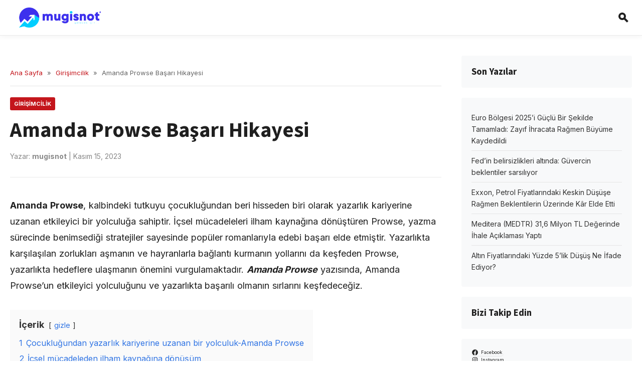

--- FILE ---
content_type: text/html; charset=utf-8
request_url: https://www.google.com/recaptcha/api2/aframe
body_size: 267
content:
<!DOCTYPE HTML><html><head><meta http-equiv="content-type" content="text/html; charset=UTF-8"></head><body><script nonce="F2luqJBPaEhYBYZJpnNwsg">/** Anti-fraud and anti-abuse applications only. See google.com/recaptcha */ try{var clients={'sodar':'https://pagead2.googlesyndication.com/pagead/sodar?'};window.addEventListener("message",function(a){try{if(a.source===window.parent){var b=JSON.parse(a.data);var c=clients[b['id']];if(c){var d=document.createElement('img');d.src=c+b['params']+'&rc='+(localStorage.getItem("rc::a")?sessionStorage.getItem("rc::b"):"");window.document.body.appendChild(d);sessionStorage.setItem("rc::e",parseInt(sessionStorage.getItem("rc::e")||0)+1);localStorage.setItem("rc::h",'1769792465739');}}}catch(b){}});window.parent.postMessage("_grecaptcha_ready", "*");}catch(b){}</script></body></html>

--- FILE ---
content_type: text/css
request_url: https://www.mugisnot.com/wp-content/themes/mugisnot/style.css
body_size: 2897
content:
/*
Theme Name: Mugisnot
Theme URI: https://www.mugisnot.com
Author: Mugisnot Team
Author URI: https://www.mugisnot.com
Description: Yüksek performanslı, SEO-optimized finans teması. Çok hızlı yüklenme, minimal kod, maksimum performans.
Version: 1.0.0
License: GNU General Public License v2 or later
License URI: http://www.gnu.org/licenses/gpl-2.0.html
Text Domain: mugisnot
Tags: blog, news, finance, fast-loading, seo-optimized, responsive
*/

/* Critical CSS - Above the fold */
:root {
    --primary: #c4161c;
    --text: #1f1f1f;
    --light-text: #6f6f6f;
    --bg: #ffffff;
    --border: #eaeaea;
    --container-width: 1280px;
}

*,
*::before,
*::after {
    box-sizing: border-box;
    margin: 0;
    padding: 0
}

html {
    font-size: 16px;
    -webkit-text-size-adjust: 100%;
    -webkit-font-smoothing: antialiased;
    -moz-osx-font-smoothing: grayscale
}

body {
    font-family: 'Inter', -apple-system, BlinkMacSystemFont, 'Segoe UI', Roboto, Oxygen, Ubuntu, Cantarell, sans-serif;
    line-height: 1.7;
    color: var(--text);
    background: var(--bg)
}

h1,
h2,
h3,
h4,
h5,
h6 {
    font-family: 'Source Sans 3', sans-serif;
    color: var(--text);
    font-weight: 700;
    line-height: 1.3
}

img {
    max-width: 100%;
    height: auto;
    display: block
}

a {
    color: var(--text);
    text-decoration: none;
    transition: all .2s ease
}

a:hover {
    color: var(--primary)
}

/* Layout */
.container {
    max-width: var(--container-width);
    margin: 0 auto;
    padding: 0 20px
}

.wrap {
    max-width: 100%;
    overflow: hidden
}

/* Header */
.site-header {
    background: var(--bg);
    border-bottom: 1px solid var(--border);
    position: sticky;
    top: 0;
    z-index: 1000;
    box-shadow: 0 2px 10px rgba(0, 0, 0, .05)
}

.header-main-container {
    display: flex;
    justify-content: space-between;
    align-items: center;
    height: 70px;
    position: relative
}

.site-branding {
    flex-shrink: 0
}

.site-logo img {
    max-height: 40px;
    width: auto;
    display: block
}

/* Navigation */
.main-navigation {
    flex-grow: 1;
    display: flex;
    justify-content: center
}

.main-navigation ul {
    display: flex;
    list-style: none;
    margin: 0;
    padding: 0;
    gap: 10px
}

.main-navigation a {
    display: block;
    padding: 10px 15px;
    color: var(--text);
    font-size: 15px;
    font-weight: 600;
    text-transform: uppercase;
    letter-spacing: 0.5px
}

.main-navigation a:hover {
    color: var(--primary)
}

.header-actions {
    display: flex;
    align-items: center;
    gap: 15px;
    flex-shrink: 0
}

.search-toggle,
.menu-toggle {
    background: none;
    border: none;
    padding: 5px;
    cursor: pointer;
    color: var(--text);
    display: flex;
    align-items: center;
    justify-content: center;
    transition: color .2s
}

.search-toggle:hover,
.menu-toggle:hover {
    color: var(--primary)
}

.search-toggle svg {
    fill: none;
    stroke: currentColor;
    stroke-width: 2;
    width: 24px;
    height: 24px
}

/* 3-line Menu Toggle */
.menu-toggle {
    display: none;
    /* Hidden on desktop */
    flex-direction: column;
    gap: 4px;
    width: 30px;
}

.menu-toggle span,
.menu-toggle::before,
.menu-toggle::after {
    content: "";
    display: block;
    width: 20px;
    height: 2px;
    background: currentColor;
    transition: all .3s ease;
    border-radius: 2px
}

/* Search Form Dropdown */
.search-form-container {
    position: absolute;
    top: 100%;
    right: 20px;
    background: var(--bg);
    padding: 15px;
    box-shadow: 0 5px 20px rgba(0, 0, 0, .1);
    border: 1px solid var(--border);
    border-radius: 8px;
    width: 320px;
    display: none;
    z-index: 1001
}

.search-form-container.active {
    display: block
}

.search-form {
    display: flex;
    gap: 10px
}

.search-field {
    flex-grow: 1;
    padding: 10px;
    border: 1px solid var(--border);
    border-radius: 4px;
    font-family: inherit
}

.search-submit {
    background: var(--primary);
    color: #fff;
    border: none;
    padding: 10px 15px;
    border-radius: 4px;
    cursor: pointer;
    font-weight: 600
}

/* Main Content Layout */
.main-grid {
    display: grid;
    grid-template-columns: 1fr 340px;
    gap: 40px;
    margin-top: 40px
}

@media (max-width: 991px) {
    .main-grid {
        grid-template-columns: 1fr;
    }
}

/* Hero Section */
.hero-section {
    margin-top: 30px;
    margin-bottom: 40px;
}

.hero-grid {
    display: grid;
    grid-template-columns: 2fr 1fr;
    gap: 20px;
    margin-bottom: 20px;
}

@media (max-width: 767px) {
    .hero-grid {
        grid-template-columns: 1fr;
    }
}

.featured-card {
    position: relative;
    border-radius: 8px;
    overflow: hidden;
    height: 100%;
}

.featured-thumbnail {
    height: 100%;
}

.featured-thumbnail img {
    width: 100%;
    height: 100%;
    object-fit: cover;
}

.featured-overlay {
    position: absolute;
    bottom: 0;
    left: 0;
    right: 0;
    padding: 30px;
    background: linear-gradient(0deg, rgba(0, 0, 0, 0.85) 0%, rgba(0, 0, 0, 0) 100%);
    color: #fff;
}

.featured-title {
    font-size: 24px;
    margin: 10px 0;
    line-height: 1.3;
}

.featured-title a {
    color: #fff;
}

.featured-small .featured-title {
    font-size: 18px;
}

.featured-large {
    min-height: 450px;
}

.featured-small {
    height: calc(50% - 10px);
}

.hero-secondary {
    display: flex;
    flex-direction: column;
    gap: 20px;
}

/* Hero Strip */
.hero-strip {
    display: grid;
    grid-template-columns: repeat(5, 1fr);
    gap: 15px;
    border-top: 1px solid var(--border);
    padding-top: 20px;
}

@media (max-width: 991px) {
    .hero-strip {
        grid-template-columns: repeat(2, 1fr);
        gap: 20px;
    }
}

@media (max-width: 575px) {
    .hero-strip {
        grid-template-columns: 1fr;
    }
}

.strip-item a {
    display: block;
}

.strip-category {
    font-size: 11px;
    text-transform: uppercase;
    color: var(--primary);
    font-weight: 700;
}

.strip-title {
    font-size: 14px;
    margin-top: 5px;
    font-weight: 600;
    line-height: 1.4;
}

/* Category Badges */
.category-badge {
    background: var(--primary);
    color: #fff;
    font-size: 11px;
    font-weight: 700;
    text-transform: uppercase;
    padding: 4px 8px;
    border-radius: 3px;
    display: inline-block;
}

/* Section Blocks */
.home-section {
    margin-bottom: 50px;
}

.section-header {
    display: flex;
    justify-content: space-between;
    align-items: center;
    border-bottom: 2px solid var(--border);
    margin-bottom: 20px;
    padding-bottom: 10px;
}

.section-title {
    font-size: 24px;
    color: var(--text);
    position: relative;
    padding-bottom: 10px;
    margin-bottom: -12px;
}

.section-title::after {
    content: "";
    position: absolute;
    bottom: 0;
    left: 0;
    width: 60px;
    height: 3px;
    background: var(--primary);
}

.view-all {
    font-size: 13px;
    font-weight: 700;
    color: var(--light-text);
}

/* News Cards & Grids */
.news-grid-2x2 {
    display: grid;
    grid-template-columns: 1fr 1fr;
    gap: 30px;
}

@media (max-width: 575px) {
    .news-grid-2x2 {
        grid-template-columns: 1fr;
    }
}

.news-card {
    background: #fff;
    transition: transform .2s;
}

.news-thumbnail {
    position: relative;
    aspect-ratio: 16/9;
    border-radius: 6px;
    overflow: hidden;
    margin-bottom: 15px;
}

.news-thumbnail .category-badge {
    position: absolute;
    top: 10px;
    left: 10px;
}

.news-title {
    font-size: 18px;
    margin-bottom: 10px;
}

.news-excerpt {
    font-size: 14px;
    color: var(--light-text);
    margin-bottom: 15px;
}

.news-meta {
    font-size: 12px;
    color: #999;
    display: flex;
    gap: 15px;
}

/* News List Minimal */
.news-list-minimal {
    border: 1px solid var(--border);
    border-radius: 8px;
    padding: 10px 20px;
    background: #fdfdfd;
}

.minimal-item {
    padding: 12px 0;
    border-bottom: 1px solid var(--border);
    display: flex;
    gap: 15px;
}

.minimal-item:last-child {
    border-bottom: none;
}

.minimal-item .time {
    font-weight: 700;
    color: var(--primary);
    font-size: 14px;
}

.minimal-item a {
    font-weight: 600;
    font-size: 15px;
}

/* Single Post Upgrade */
.single-post .entry-header {
    margin-bottom: 40px;
    border-bottom: 1px solid var(--border);
    padding-bottom: 30px;
}

.single-post .entry-title {
    font-size: 42px;
    margin: 15px 0;
    line-height: 1.2;
}

.single-post .post-spot {
    font-size: 20px;
    color: var(--light-text);
    line-height: 1.5;
    margin-bottom: 20px;
    font-weight: 400;
}

.single-post .entry-meta {
    font-size: 14px;
    color: #888;
}

.single-post .entry-content {
    font-family: 'Inter', sans-serif;
    font-size: 18px;
    line-height: 1.8;
}

.single-post .entry-content h2,
.single-post .entry-content h3 {
    margin: 40px 0 20px;
}

.single-post .entry-content ul,
.single-post .entry-content ol {
    margin: 0 0 20px 25px
}

.single-post .entry-content li {
    margin: 0 0 8px
}

/* Breadcrumbs */
.breadcrumbs {
    font-size: 13px;
    color: #666;
    padding: 15px 0;
    border-bottom: 1px solid #e5e5e5;
    margin-bottom: 20px
}

.breadcrumbs a {
    color: var(--primary)
}

.breadcrumbs span {
    margin: 0 5px
}

/* Sidebar */
.sidebar {
    width: 100%;
}

@media (min-width: 992px) {
    .sidebar {
        margin-top: 0;
    }
}

.widget {
    background: #f8f9fa;
    padding: 20px;
    margin-bottom: 20px;
    border-radius: 4px
}

.widget-title {
    font-size: 18px;
    font-weight: 600;
    margin: 0 0 15px;
    padding-bottom: 10px;
    border-bottom: 2px solid #0066cc
}

.widget ul {
    list-style: none
}

.widget li {
    padding: 8px 0;
    border-bottom: 1px solid #e5e5e5
}

.widget li:last-child {
    border: 0
}

.widget a {
    color: #333;
    font-size: 14px
}

.widget a:hover {
    color: #0066cc
}

/* Footer */
.site-footer {
    background: #1a1a1a;
    color: #f0f0f0;
    padding: 60px 0 30px;
    margin-top: 60px;
}

.footer-widgets {
    display: grid;
    grid-template-columns: repeat(4, 1fr);
    gap: 40px;
    margin-bottom: 50px
}

@media (max-width: 991px) {
    .footer-widgets {
        grid-template-columns: repeat(2, 1fr);
    }
}

@media (max-width: 575px) {
    .footer-widgets {
        grid-template-columns: 1fr;
    }
}

.footer-widget h3 {
    color: #fff;
    font-size: 18px;
    margin: 0 0 20px;
    padding-bottom: 10px;
    border-bottom: 2px solid var(--primary);
    display: inline-block
}

.footer-widget ul {
    list-style: none;
    margin: 0;
    padding: 0
}

.footer-widget li {
    margin: 0 0 12px
}

.footer-widget a {
    color: #aaa;
    font-size: 14px;
    transition: color .2s
}

.footer-widget a:hover {
    color: #fff
}

.site-info {
    text-align: center;
    padding-top: 30px;
    border-top: 1px solid #333;
    font-size: 13px;
    color: #777
}

/* Pagination */
.pagination {
    display: flex;
    gap: 10px;
    justify-content: center;
    margin: 60px 0;
    flex-wrap: wrap
}

.pagination a,
.pagination span {
    padding: 10px 18px;
    border: 1px solid var(--border);
    border-radius: 6px;
    font-size: 14px;
    font-weight: 600;
    background: #fff;
    transition: all .2s;
}

.pagination a:hover,
.pagination .current {
    background: var(--primary);
    color: #fff;
    border-color: var(--primary);
    box-shadow: 0 4px 12px rgba(196, 22, 28, 0.2);
}

/* Animations & Polishing */
.news-card:hover {
    transform: translateY(-5px);
}

.news-card:hover .news-title a {
    color: var(--primary);
}

.news-thumbnail img {
    transition: transform .5s cubic-bezier(0.4, 0, 0.2, 1);
}

.news-card:hover .news-thumbnail img {
    transform: scale(1.08);
}

.strip-item {
    transition: background .2s;
    padding: 10px;
    border-radius: 6px;
}

.strip-item:hover {
    background: #f9f9f9;
}

/* Responsive Grid Adjustments */
@media (max-width: 767px) {
    .hero-strip {
        grid-template-columns: 1fr;
    }
}

/* Typography Refinement */
.entry-content p {
    margin-bottom: 25px;
    word-spacing: 0.05em;
}

.entry-content ul,
.entry-content ol {
    margin-bottom: 25px;
    padding-left: 20px;
}

.entry-content li {
    margin-bottom: 12px;
}

/* Responsive */
@media(max-width:767px) {
    .main-navigation ul {
        flex-direction: column
    }

    .main-navigation a {
        padding: 10px 15px
    }

    .site-title {
        font-size: 24px
    }
}

/* Utilities */
.screen-reader-text {
    position: absolute;
    left: -9999px;
    width: 1px;
    height: 1px;
    overflow: hidden
}

.loading-lazy {
    opacity: 0;
    transition: opacity .3s
}

.loading-lazy.loaded {
    opacity: 1
}

--- FILE ---
content_type: text/css
request_url: https://www.mugisnot.com/wp-content/themes/mugisnot/assets/css/additional.css
body_size: 544
content:
/* Additional responsive styles */
@media(max-width:480px) {
    .site-title {
        font-size: 20px
    }

    .post-title {
        font-size: 16px
    }

    .single-post .entry-title {
        font-size: 24px
    }

    .container {
        padding: 0 15px
    }
}

/* Print styles */
@media print {

    .site-header,
    .site-footer,
    .sidebar,
    .breadcrumbs,
    .post-meta {
        display: none
    }

    .site-content {
        width: 100%;
        margin: 0;
        padding: 0
    }
}

/* Search form styles */
.search-form {
    display: flex;
    gap: 8px;
    margin: 20px 0
}

.search-field {
    flex: 1;
    padding: 10px 15px;
    border: 1px solid #e5e5e5;
    border-radius: 3px;
    font-size: 15px
}

.search-submit {
    padding: 10px 20px;
    background: #0066cc;
    color: #fff;
    border: 0;
    border-radius: 3px;
    cursor: pointer;
    font-size: 15px;
    font-weight: 500
}

.search-submit:hover {
    background: #004499
}

/* Archive header */
.archive-header {
    margin-bottom: 30px;
    padding-bottom: 20px;
    border-bottom: 2px solid #e5e5e5
}

.archive-title {
    font-size: 32px;
    font-weight: 700;
    margin: 0 0 10px
}

.archive-description {
    font-size: 16px;
    color: #666;
    line-height: 1.6
}

/* Related posts */
.related-posts {
    margin-top: 50px;
    padding-top: 30px;
    border-top: 2px solid #e5e5e5
}

.related-posts h3 {
    font-size: 24px;
    font-weight: 600;
    margin: 0 0 20px
}

/* Button styles */
.button,
button {
    display: inline-block;
    padding: 12px 24px;
    background: #0066cc;
    color: #fff;
    border: 0;
    border-radius: 3px;
    font-size: 15px;
    font-weight: 500;
    cursor: pointer;
    transition: background .3s
}

.button:hover,
button:hover {
    background: #004499;
    color: #fff
}

/* Error 404 */
.error-404 {
    text-align: center;
    padding: 40px 20px
}

.error-404 .entry-title {
    font-size: 48px;
    margin-bottom: 20px
}

.error-404 .entry-content {
    max-width: 600px;
    margin: 0 auto
}

.error-404 h2 {
    font-size: 24px;
    margin: 30px 0 15px;
    text-align: left
}

.error-404 .post-grid {
    text-align: left
}

/* No posts message */
.no-posts {
    text-align: center;
    padding: 60px 20px
}

.no-posts h2 {
    font-size: 28px;
    margin: 0 0 15px
}

.no-posts p {
    font-size: 16px;
    color: #666
}

/* Accessibility */
.skip-link {
    position: absolute;
    left: -9999px;
    top: 0;
    background: #000;
    color: #fff;
    padding: 10px;
    z-index: 9999
}

.skip-link:focus {
    left: 0
}

/* Loading states */
.loading {
    opacity: .6;
    pointer-events: none
}

/* Focus styles */
a:focus,
button:focus,
input:focus,
textarea:focus {
    outline: 2px solid #0066cc;
    outline-offset: 2px
}

/* Selection */
::selection {
    background: #0066cc;
    color: #fff
}

::-moz-selection {
    background: #0066cc;
    color: #fff
}

--- FILE ---
content_type: text/javascript
request_url: https://www.mugisnot.com/wp-content/themes/mugisnot/assets/js/main.js
body_size: 542
content:
/**
 * Mugisnot Theme JavaScript
 * Minimal, performance-focused interactions
 */

(function () {
    'use strict';

    // Lazy load images fallback for older browsers
    if ('loading' in HTMLImageElement.prototype === false) {
        const images = document.querySelectorAll('img[loading="lazy"]');

        const imageObserver = new IntersectionObserver((entries, observer) => {
            entries.forEach(entry => {
                if (entry.isIntersecting) {
                    const img = entry.target;
                    img.src = img.dataset.src || img.src;
                    img.classList.add('loaded');
                    observer.unobserve(img);
                }
            });
        });

        images.forEach(img => imageObserver.observe(img));
    }

    // Search toggle
    const searchToggle = document.getElementById('search-toggle');
    const searchFormContainer = document.getElementById('search-form-container');
    if (searchToggle && searchFormContainer) {
        searchToggle.addEventListener('click', function (e) {
            e.stopPropagation();
            searchFormContainer.classList.toggle('active');
            searchToggle.setAttribute('aria-expanded', searchFormContainer.classList.contains('active'));
        });

        // Close search on click outside
        document.addEventListener('click', function (e) {
            if (!searchFormContainer.contains(e.target) && !searchToggle.contains(e.target)) {
                searchFormContainer.classList.remove('active');
                searchToggle.setAttribute('aria-expanded', 'false');
            }
        });
    }

    // Menu toggle
    const menuToggle = document.getElementById('menu-toggle');
    const mainNav = document.getElementById('site-navigation');
    if (menuToggle && mainNav) {
        menuToggle.addEventListener('click', function (e) {
            e.stopPropagation();
            menuToggle.classList.toggle('active');
            mainNav.classList.toggle('active');
            menuToggle.setAttribute('aria-expanded', menuToggle.classList.contains('active'));
        });

        // Close menu on click outside
        document.addEventListener('click', function (e) {
            if (!mainNav.contains(e.target) && !menuToggle.contains(e.target)) {
                menuToggle.classList.remove('active');
                mainNav.classList.remove('active');
                menuToggle.setAttribute('aria-expanded', 'false');
            }
        });
    }

    // Smooth scroll for anchor links
    document.querySelectorAll('a[href^="#"]').forEach(anchor => {
        anchor.addEventListener('click', function (e) {
            const href = this.getAttribute('href');
            if (href !== '#' && href !== '#0') {
                const target = document.querySelector(href);
                if (target) {
                    e.preventDefault();
                    target.scrollIntoView({
                        behavior: 'smooth',
                        block: 'start'
                    });
                }
            }
        });
    });

})();
